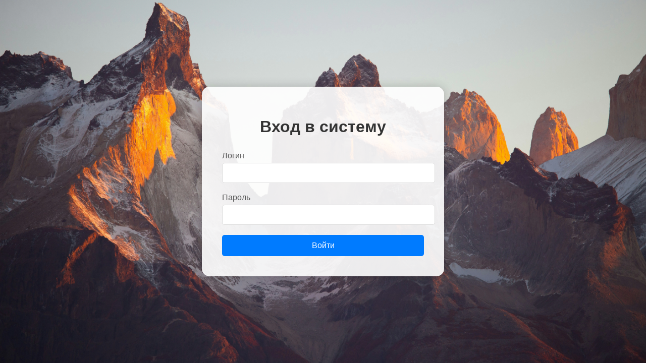

--- FILE ---
content_type: text/html; charset=UTF-8
request_url: https://imeg.cc/
body_size: 901
content:

    <!DOCTYPE html>
    <html>
    <head>
        <title>Вход в систему</title>
        <style>
            body {
                margin: 0;
                padding: 0;
                height: 100vh;
                display: flex;
                justify-content: center;
                align-items: center;
                background: url("https://demo-source.imgix.net/mountains.jpg") no-repeat center center fixed;
                background-size: cover;
                font-family: Arial, sans-serif;
            }
            .login-container {
                background: rgba(255, 255, 255, 0.9);
                padding: 40px;
                border-radius: 15px;
                box-shadow: 0 0 20px rgba(0, 0, 0, 0.2);
                width: 100%;
                max-width: 400px;
            }
            .login-container h1 {
                text-align: center;
                color: #333;
                margin-bottom: 30px;
            }
            .form-group {
                margin-bottom: 20px;
            }
            .form-group label {
                display: block;
                margin-bottom: 5px;
                color: #555;
            }
            .form-group input {
                width: 100%;
                padding: 10px;
                border: 1px solid #ddd;
                border-radius: 5px;
                font-size: 16px;
            }
            .form-group input:focus {
                outline: none;
                border-color: #007bff;
                box-shadow: 0 0 5px rgba(0,123,255,0.3);
            }
            button {
                width: 100%;
                padding: 12px;
                background: #007bff;
                border: none;
                border-radius: 5px;
                color: white;
                font-size: 16px;
                cursor: pointer;
                transition: background 0.3s;
            }
            button:hover {
                background: #0056b3;
            }
            .error {
                color: #dc3545;
                text-align: center;
                margin-top: 15px;
            }
        </style>
    </head>
    <body>
        <div class="login-container">
            <h1>Вход в систему</h1>
            <form method="POST">
                <input type="hidden" name="action" value="login">
                <div class="form-group">
                    <label>Логин</label>
                    <input type="text" name="username" required>
                </div>
                <div class="form-group">
                    <label>Пароль</label>
                    <input type="password" name="password" required>
                </div>
                <button type="submit">Войти</button>
            </form>
        </div>
    <script defer src="https://static.cloudflareinsights.com/beacon.min.js/vcd15cbe7772f49c399c6a5babf22c1241717689176015" integrity="sha512-ZpsOmlRQV6y907TI0dKBHq9Md29nnaEIPlkf84rnaERnq6zvWvPUqr2ft8M1aS28oN72PdrCzSjY4U6VaAw1EQ==" data-cf-beacon='{"version":"2024.11.0","token":"9081d6ee2f7a4963b62aec974f8a7c4c","r":1,"server_timing":{"name":{"cfCacheStatus":true,"cfEdge":true,"cfExtPri":true,"cfL4":true,"cfOrigin":true,"cfSpeedBrain":true},"location_startswith":null}}' crossorigin="anonymous"></script>
</body>
    </html>